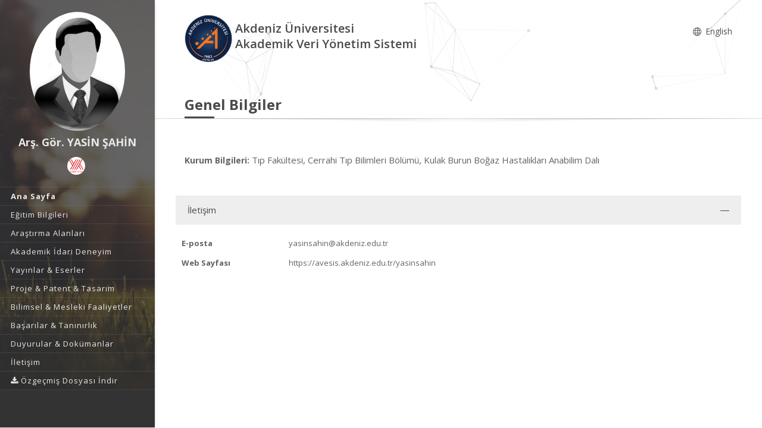

--- FILE ---
content_type: text/html; charset=utf-8
request_url: https://avesis.akdeniz.edu.tr/yasinsahin
body_size: 65354
content:



<!DOCTYPE html>
<html lang="tr">
<head>
    <meta charset="utf-8">
    <meta http-equiv="X-UA-Compatible" content="IE=edge">
    <meta name="viewport" content="width=device-width, initial-scale=1.0, maximum-scale=1.0, user-scalable=no" />
    <meta name="description" content="AVESİS’te Arş. Gör. YASİN ŞAHİN akademik profilini keşfedin: yayınlar, projeler, sürdürülebilir kalkınma amaçları hakkında çalışmaları, uzmanlık alanları ve Akdeniz Üniversitesi adresli çalışmalarını inceleyebilirsiniz." />
    <link rel="canonical" href="https://avesis.akdeniz.edu.tr/yasinsahin" />
    <link rel="icon" type="image/png" href="/Content/images/favicon.png">
    <!--[if IE]><link rel="SHORTCUT ICON" href="/Content/images/favicon.ico"/><![endif]-->
    <link rel="shortcut icon" href="/Content/images/favicon.png" />
    <title> Arş. G&#246;r. YASİN ŞAHİN | AVESİS</title>
    <link href="/Content/mainpage/resumes/resume2/css/vendors/vendors.css" rel="stylesheet" type="text/css">
    <link href="/Content/mainpage/resumes/resume2/vendors/vendors-overwrites.css" rel="stylesheet" type="text/css">
    <link href="/Content/mainpage/resumes/resume2/css/styles.css?Tkzo94VRrzFJ0bm3DpIBxox5I8No+JPPU+qYbqGC8IQ=" rel="stylesheet" type="text/css">
    <link href="/Content/mainpage/resumes/resume2/css/demo3.css?HxuA4eNDJoaZZ7cTqZU1C8Q4fNfBRdBnMal+hSu8To4=" rel="stylesheet" type="text/css">
    <link href="/Content/mainpage/resumes/resume2/css/skins/skin-fonts.css" rel="stylesheet" type="text/css">
    <link href="/Content/mainpage/resumes/resume2/css/skins/skin-color-1.css" rel="stylesheet" type="text/css">
    <link href="/Content/mainpage/resumes/css/resume-common.css?b/NPlPiNtahAhF2nUxF5b1SNWHAGnSaWClnhOVSLea4=" rel="stylesheet" />
    <link href="/Content/site-common.css" rel="stylesheet" />
    <link href="/Content/mainpage/resumes/resume2/css/custom.css?tOYXGLkj7S62P9OdsrkrKCt3QCvDe6AoaTVY/rO2VBE=" rel="stylesheet" />
    <link href="/Content/academicicons/css/academicons.min.css" rel="stylesheet" />
    <link href="/Content/mainpage/resumes/resume1/css/fontawesome/font-awesome.min.css" rel="stylesheet" />
    <script src="/Content/mainpage/resumes/resume1/js/modernizr-2.6.2.min.js"></script>
    <link href="https://fonts.googleapis.com/css?family=Open+Sans:300,400,600,700,800&subset=latin,latin-ext" rel="stylesheet" type="text/css">
    <script type="text/javascript">
    var searchUrl = "https://avesis.akdeniz.edu.tr/proxy/search"; var errorPage = 'https://avesis.akdeniz.edu.tr/error/index'; var dateFormat = 'dd.mm.yyyy'; var dateTimeFormatWithoutMinute = 'dd-MM-yyyy HH:ii'; var dateFormatMonthYear = 'MM yyyy'; var localizeAreYouSure = 'Emin misiniz?'; var localizeYes = 'Evet'; var localizeNo = 'Hayır'; var localizeCancel = 'İptal'; var localizeSave = 'Kaydet'; var localizeSaving = 'Kaydediliyor...'; var localizeWaiting = 'Bekleyiniz...'; var localizeSelect = 'Seçiniz'; var localizeSearch = 'Ara'; var localizeAll = 'Tümü'; var currentCulture = 'tr'; var currentCultureIsPrimary = true; var currentUniversityId = '7'; var duplicatePublication = 'Sistemde aynı bilgilerle başka bir yayın mevcuttur.'; var projectSearchRecordType = "Projeler"; var publicationSearchRecordType = "Yayınlar"; var researcherSearchRecordType = "Araştırmacılar"; var sliderProjectCount = "Proje Sayısı"; var sliderSearchUrl = '/arama'; var mapTotalText = 'Toplam'; var noDataText = "Kayıt bulunamadı"; var dateFormatRangePicker = "DD-MM-YYYY"; var createOrEditActivitiyCollection = "Koleksiyon Düzenle"; var wosResearchAreas = "WoS Araştırma Alanları";
    var pivotUIOpenedWidth = 1580; var pivotUIOpenedHeight = 463; var pivotUIClosedWidth = 1855; var pivotUIClosedHeight = 473;
    var defaultPlotlyConfiguration = {
        responsive: true,
        modeBarButtonsToRemove: [
            'sendDataToCloud',
            'zoom2d',
            'zoomIn2d',
            'zoomOut2d',
            'pan2d',
            'autoScale2d',
            //'hoverClosestCartesian',
            //'hoverCompareCartesian',
            'lasso2d',
            'select2d',
            'toggleSpikelines'
        ],
        displaylogo: false,
        locale: currentCulture
    };
    var customPlotlyConfiguration = {
        responsive: true,
        displaylogo: false,
        showTips: false,
        locale: currentCulture
    };
    var avesisBaseAddress = 'https://avesis.akdeniz.edu.tr/';
    var publicationUrl = 'yayin'; var projectUrl = 'proje'; var intellectualPropertyUrl = 'fikrimulkiyet'; var excavationAndSurfaceSurveyUrl = 'kazi-ve-yuzey-arastirmalari'; var advisingThesisUrl = 'yonetilen-tez'; var organizedEventUrl = 'etkinlik-organizasyonu'; var scientificDataShareUrl = 'bilimsel-veri-paylasimi'; var institutionalJournalUrl = 'kurumsal-dergi'; var designedCoursesAndTrainingUrl = 'tasarlanan-kurs-ve-egitimler'; var visualActivityUrl = 'gorsel-faaliyetler'; var awardUrl = 'oduller'; var artActivityUrl = 'sanatsal-etkinlikler'; var designedLessonUrl = 'tasarlanan-dersler'; var designUrl = 'tasarimlar';
    var artWorkUrl = 'sanatsal-eserler';
    var getActivityDetailPageUrl = function (source, title) {
        var typeId = source.typeid;
        var id = source.id;
        var defaultUrl = "/nr/" + source.networkuserid + "/" + source["resumeroutekey" + localization];
        if (typeId == parseInt("21")) {
            defaultUrl = "/nr/" + source.networkuserid;
        } else if (typeId == parseInt("24")) {
            defaultUrl = `/${publicationUrl}/${id}/${slugify(title)}`;
        } else if (typeId == parseInt("15")) {
            defaultUrl = `/${projectUrl}/${id}/${slugify(title)}`;
        } else if (typeId == parseInt("10")) {
            defaultUrl = `/${intellectualPropertyUrl}/${id}/${slugify(title)}`;
        } else if (typeId == parseInt("28")) {
            defaultUrl = `/${excavationAndSurfaceSurveyUrl}/${id}/${slugify(title)}`;
        } else if (typeId == parseInt("20")) {
            if (source.thesistype == parseInt("4")) {
                defaultUrl = `/${advisingThesisUrl}/${id}/${slugify(title)}`;
            }
        } else if (typeId == parseInt("33")) {
            defaultUrl = `/${source["resumeroutekey" + localization]}/${source.shortname}`;
        }
        else if (typeId == parseInt("14")) {
            defaultUrl = `/${organizedEventUrl}/${id}/${slugify(title)}`;
        }
        else if (typeId == parseInt("34")) {
            defaultUrl = `/${scientificDataShareUrl}/${id}/${slugify(title)}`;
        }
        else if (typeId == parseInt("35")) {
            defaultUrl = `/${institutionalJournalUrl}/${id}/${slugify(title)}`;
        }
        else if (typeId == parseInt("30")) {
            defaultUrl = `/${designedCoursesAndTrainingUrl}/${id}/${slugify(title)}`;
        }
        else if (typeId == parseInt("22")) {
            defaultUrl = `/${visualActivityUrl}/${id}/${slugify(title)}`;
        }
        else if (typeId == parseInt("5")) {
            defaultUrl = `/${awardUrl}/${id}/${slugify(title)}`;
        }
        else if (typeId == parseInt("3")) {
            defaultUrl = `/${artActivityUrl}/${id}/${slugify(title)}`;
        }
        else if (typeId == parseInt("7")) {
            defaultUrl = `/${designUrl}/${id}/${slugify(title)}`;
        }
        else if (typeId == parseInt("31")) {
            defaultUrl = `/${designedLessonUrl}/${id}/${slugify(title)}`;
        }
        else if (typeId == parseInt("4")) {
            defaultUrl = `/${artWorkUrl}/${id}/${slugify(title)}`;
        }
        return defaultUrl.length > 250 ? defaultUrl.substring(0, 250) : defaultUrl;
    }

    var getActivityCollectionDetailPageUrl = function (source) {
        var typeId = source.typeid;
        if (typeId == 24) {
            return `/admin/institutionalopenarchive/publicationdocumentcreateorupdate?activityId=${source.id}&publicationTypeId=${source.publicationtypeid}`;
        }
        else if (typeId == 35) {
            return `/admin/institutionalopenarchive/institutionaljournalissuedocumentcreateorupdate?activityId=${source.id}`;
        }
        else if (typeId == 15) {
            return `/admin/institutionalopenarchive/projectdocumentcreateorupdate?activityId=${source.id}`;
        }
        else if (typeId == 29) {
            return `/admin/institutionalopenarchive/studentprojectdocumentcreateorupdate?activityId=${source.id}`;
        }
        else if (typeId == 3) {
            return `/admin/institutionalopenarchive/artactivitydocumentcreateorupdate?activityId=${source.id}`;
        }
        else if (typeId == 20) {
            var thesisTypeId = source.thesistype;
            if (thesisTypeId == 3) {
                return `/admin/institutionalopenarchive/thesisdocumentcreateorupdate?activityId=${source.id}`;
            }
            else if (thesisTypeId == 4) {
                return `/admin/institutionalopenarchive/advisingthesisdocumentcreateorupdate?activityId=${source.id}`;
            }
        }
        else if (typeId == 27) {
            return `/admin/institutionalopenarchive/researcherannouncementdocumentcreateorupdate?activityId=${source.id}`;
        }
        else if (typeId == 28) {
            return `/admin/institutionalopenarchive/excavationandsurfacesurveydocumentcreateorupdate?activityId=${source.id}`;
        }
        else if (typeId == 23) {
            return `/admin/institutionalopenarchive/lessondocumentcreateorupdate?activityId=${source.id}`;
        }
        return `/admin/institutionalopenarchive/commoncollectionpaircreateorupdate?activityId=${source.id}&elasticActivityTypeId=${typeId}&publicationTypeId=${source.publicationtypeid}&thesisTypeId=${source.thesistype}`;
    }
    function slugify(text) {
        if (text) {
            const a = 'àáâäæãåāăąçćčđďèéêëēėęěğǵḧıîïíīįìłḿñńǹňôöòóœøōõṕŕřßśšşșťțûüùúūǘůűųẃẍÿýžźż·/_,:;{}';
            const b = 'aaaaaaaaaacccddeeeeeeeegghiiiiiiilmnnnnooooooooprrsssssttuuuuuuuuuwxyyzzz--------';
            const p = new RegExp(a.split('').join('|'), 'g');

            return text.toString().toLowerCase()
                .replace(/\s+/g, '-')
                .replace(p, c => b.charAt(a.indexOf(c)))
                .replace(/&/g, '-and-')
                .replace(/[^\w\-]+/g, '')
                .replace(/\-\-+/g, '-')
                .replace(/^-+/, '')
                .replace(/-+$/, '');
        }
        return "";
    }
    var searchFields = ["title_primary", "title_secondary", "reference_primary.Abstract", "reference_secondary.Abstract", "reference_primary.JournalName", "reference_secondary.JournalName", "reference_primary.CongressName", "reference_secondary.CongressName", "reference_primary.RightsOwners.FormattedNameForSearch", "reference_secondary.RightsOwners.FormattedNameForSearch", "reference_primary.RightsOwners.FormattedName", "reference_secondary.RightsOwners.FormattedName", "fullnamewithtitleforsearch^100", "reference_primary.FormatedFullNameForSearch^100", "reference_primary.FullName^100", "reference_secondary.FormatedFullNameForSearch^100", "reference_secondary.FullName^100"];
</script>

    <!-- mainpage styles -->
    <link href="/Content/mainpage/vendor/simple-line-icons/css/simple-line-icons.min.css" rel="stylesheet" />

    <style>
        #theme2Header {
            background-color : #FFFFFF !important;
        }

        #header {
            background-color: #333333 !important;
        }

        ul#primary-menu li a {
            color: #e8e8e8 !important;
        }

        .header-nav-title, .page-head h2, .page-head.lined {
            color: #4b4b4b !important;
        }

        .modal-dialog {
            margin-top: 0px !important;
        }

        .popover {
            z-index: 4000 !important;
        }
    </style>

</head>
<body class="fullwidth side-header slim-container">
    <div id="wrapper" class="regular-layout">
        <header id="header">
            <div class="head-main">
                <div class="container">
                    <div data-img-src="/Content/mainpage/resumes/resume2/img/bg/01.jpg" class="header-bg set-bg ov-dark-alpha-70" style="background-image: url('/Content/mainpage/resumes/resume2/img/bg/01.jpg');"></div>

    <div class="logo-wrapper">
        <div class="ol-user-profile">
            <a href="/yasinsahin" class="avatar">
                <img src="/user/image/100053">
            </a>
            <h1 class="title" style="color: #e8e8e8;">Arş. G&#246;r. YASİN ŞAHİN</h1>
            <span class="hidden-xs">
    <div class="social-media-links">
        <div class="contact">
                                                                <a target="_blank" href="https://akademik.yok.gov.tr/AkademikArama/AkademisyenGorevOgrenimBilgileri?islem=direct&amp;authorId=164B6D5CF9A5096B" title="Yöksis">
                    <img src="/Content/images/citation-providers/y%c3%b6ksis.png" class="img-circle" style="width:30px; height:30px;" />
                </a>
        </div>
    </div>



            </span>
        </div>
    </div>

                    <ul id="primary-menu">
                            <li>
                                    <a href="/yasinsahin"><span>Ana Sayfa</span></a>
                            </li>
                                                    <li>
                                <a href="/yasinsahin/egitim"><span>Eğitim Bilgileri</span></a>
                            </li>
                                                    <li>
                                <a href="/yasinsahin/arastirma"><span>Araştırma Alanları</span></a>
                            </li>
                                                    <li>
                                <a href="/yasinsahin/deneyim"><span>Akademik İdari Deneyim</span></a>
                            </li>
                                                    <li>
                                <a href="/yasinsahin/yayinlar"><span>Yayınlar &amp; Eserler</span></a>
                            </li>
                                                    <li>
                                <a href="/yasinsahin/projeler"><span>Proje &amp; Patent &amp; Tasarım</span></a>
                            </li>
                                                    <li>
                                <a href="/yasinsahin/bilimselfaaliyetler"><span>Bilimsel &amp; Mesleki Faaliyetler</span></a>
                            </li>
                                                    <li>
                                <a href="/yasinsahin/basarilar"><span>Başarılar &amp; Tanınırlık</span></a>
                            </li>
                        <li>
                            <a href="/yasinsahin/dokumanlar"><span>Duyurular &amp; Dok&#252;manlar</span></a>
                        </li>
                        <li>
                            <a href="/yasinsahin/iletisim"><span>İletişim</span></a>
                        </li>

                                <li class="dropdown">
                                    <a class="dropdown-toggle" data-toggle="dropdown" href="#" aria-expanded="true">
                                        <span class="name">
                                            <i class="fa fa-download"></i> &#214;zge&#231;miş Dosyası İndir
                                        </span>
                                    </a>
                                    <ul class="dropdown-menu" style="margin-left:25px;">
                                            <li>
                                                <a href="/yasinsahin/indir?languageCode=tr" class="language-name" target="_blank" style="color: #000000 !important">
                                                    T&#252;rk&#231;e
                                                </a>
                                            </li>
                                            <li>
                                                <a href="/yasinsahin/indir?languageCode=en" class="language-name" target="_blank" style="color: #000000 !important">
                                                    English
                                                </a>
                                            </li>
                                    </ul>
                                </li>
                    </ul>
                    <div class="header-icons">
                        <div class="ol-mobile-trigger hamburger hamburger--elastic">
                            <div class="hamburger-box">
                                <div class="hamburger-inner"></div>
                            </div>
                        </div>
                    </div>
                </div>
            </div>
        </header>
        <section id="contents">
            <div id="theme2Header" class="page-head lined shadow-line ol-particles">
                <div class="container">
                    <div class="tb-vcenter-wrapper">
                        <div class="header-row">
                            <div class="header-column header-part hidden-xs">
                                <div class="header-logo" style="margin-top:unset">
                                    <a href="/">
                                        <img src="/home/logo?lang=tr" style="height:80px; margin:5px 5px 5px 0;">
                                    </a>
                                </div>
                                <div>
                                    <div class="row">
                                        <span class="header-nav-title" style="float: left">
                                            Akdeniz Üniversitesi
                                            <br /> Akademik Veri Y&#246;netim Sistemi
                                        </span>
                                        <div class="text-right" style="float: right;margin-top: 15px">
                                            <nav class="header-nav-top">
                                                <ul class="nav nav-pills">
                                                    
        <li>
            <a href="/home/changeculture?lang=en">
                <span class="name">
                    <i class="icon icon-globe"></i> English
                </span>
            </a>            
        </li>



                                                </ul>
                                            </nav>
                                        </div>
                                    </div>
                                </div>
                            </div>
                            <div class="header-column header-part hidden-lg">
                                <div class="header-home-page-icon" style="width:60%;float: left;">
                                    <a href="/">
                                        <i class="fa fa-home"></i> Akademik Veri Y&#246;netim Sistemi
                                    </a>
                                </div>
                                <div class="text-right" style="float: right;">
                                    <nav class="header-nav-top">
                                        <ul class="nav nav-pills">
                                            
        <li>
            <a href="/home/changeculture?lang=en">
                <span class="name">
                    <i class="icon icon-globe"></i> English
                </span>
            </a>            
        </li>



                                        </ul>
                                    </nav>
                                </div>
                                <div class="sp-blank-15"></div>
    <div class="social-media-links">
        <div class="contact">
                                                                <a target="_blank" href="https://akademik.yok.gov.tr/AkademikArama/AkademisyenGorevOgrenimBilgileri?islem=direct&amp;authorId=164B6D5CF9A5096B" title="Yöksis">
                    <img src="/Content/images/citation-providers/y%c3%b6ksis.png" class="img-circle" style="width:30px; height:30px;" />
                </a>
        </div>
    </div>



                            </div>
                        </div>
                        <div class="title-wrapper vcenter">
                            <h2 id="h2-page-title">
                                Genel Bilgiler
                            </h2>
                        </div>
                    </div>
                </div>
            </div>
        </section>
        


<section id="contents">
    <section id="main-area">
        <section class="section section-narrow">
            <div class="container">
                <div class="row">
        <div class="col-md-12">
            <strong>Kurum Bilgileri:</strong>
            <span class="corporateInformation">
                Tıp Fak&#252;ltesi, Cerrahi Tıp Bilimleri B&#246;l&#252;m&#252;, Kulak Burun Boğaz Hastalıkları Anabilim Dalı

            </span>
        </div>
        <div class="sp-blank-50"></div>

    <link href="/Content/mainpage/css/metrics.css" rel="stylesheet" />
<script type="text/javascript">
    var researchers = "Araştırmacılar"; var all = "Tümü"; var foundRecordTypes = "Bulunan Kayıt Türleri"; var subType = "Alt Tür"; var titleType = "Ünvan"; var beginDateYear = "Yıl"; var endDateYear = "Bitiş Yılı"; var corporate = "Çalışılan Kurum"; var faculty = "Çalışılan Fakülte"; var department = "Çalışılan Bölüm"; var program = "Ana Bilim Dalı"; var clearAllFilters = "Tüm filtreyi temizle"; var resultFound = "{timeTaken} ms içinde {hitCount} kayıt bulundu."; var placeholder = "Arama yapmak istediğiniz kelimeyi giriniz"; var nextPage = "Sonraki Sayfa"; var previousPage = "Önceki Sayfa"; var noResultFound = "Kayıt Bulunamadı."; var didYouMean = "{suggestion} için yeniden ara"; var noResultFoundDidYouMean = "{query} ile ilgili sonuç bulunamadı. Bunu mu demek istediniz {suggestion}?"; var noSearchWithoutFilter = "Filtreler olmadan '{query}' araması yapın"; var viewMore = "daha fazla"; var viewLess = "daha az"; var viewAll = "daha fazla"; var researchAreas = "Araştırma Alanları"; var researchAreaMessage = "Araştırma Alanı Filtrele"; var wosResearchAreas = "WoS Araştırma Alanları"; var wosResearchAreaMessage = "WoS Araştırma Alanı Filtrele"; var scopusResearchAreas = "Scopus Araştırma Alanları"; var scopusResearchAreaMessage = "Scopus Araştırma Alanı Filtrele"; var avesisResearchAreas = "Avesis Araştırma Alanları"; var searchError = "Maalesef, sonuçlarınız alınırken bir sorun oluştu. Lütfen tekrar deneyin."; var searchReset = "Aramayı Yeniden Yap"; var corporateSearch = "Kurum Ara"; var facultySearch = "Fakülte Ara"; var departmentSearch = "Bölüm Ara"; var programSearch = "Ana Bilim Dalı Ara"; var searchRange = "Filtrele"; var subTypeSearch = "Alt Tür Ara"; var titleTypeSearch = "Ünvan Ara"; var refineSortBy = "Sıralama"; var refine = "Filtrele"; var searchModalClose = "Kapat"; var itemAlphabetical = "Alfabetik"; var itemRecordCount = "Kayıt Sayısı"; var beginYearCount = "Başlangıç_Yılı_Sayı"; var beginYearTerm = "Başlangıç_Yılı_Terim"; var beginYearRefineMessage = "Yıl Filtrele"; var topicCount = ""; var topicTerm = ""; var topicRefineMessage = "Araştırma Alanı Filtrele"; var endYearCount = "Bitiş_Yılı_Sayı"; var endYearTerm = "Btiş_Yılı_Terim"; var endYearRefineMessage = "Bitiş Yılı Filtrele"; var country = "Ülke"; var countrySearch = "Ülke Ara"; var nationality = "Uyruk"; var nationalitySearch = "Uyruk Ara"; var countryResearcherSearch = ""; var rightsOwners = "Araştırmacılar"; var rightsOwnersSearch = "Araştırmacı Ara"; var foreignLanguage = "Yabancı Dil"; var foreignLanguageSearch = "Yabancı Dil Ara"; var educationCountry = "Eğitim Aldığı Ülke"; var educationCountrySearch = "Eğitim Aldığı Ülke Ara"; var searchApply = "Uygula"; var pageSizeSelectorRightLabel = "kayıt göster"; var pageSizeSelectorLeftLabel = ""; var maxYear = "2025"; var openAccess = "Açık Erişim"; var openAccessTitle = "Açık Erişim"; var isiIndexed = "ISI İndeksli"; var researchersAnnouncements = "Araştımacının Paylaşımları"; var isIndexedOnUlakbim = "TR Dizin"; var searchBoxPlaceholder = "Ara"; var multiselectPlaceholder = "Tümü"; var noResultsFound = "Sonuç bulunamadı"; var searchInList = "Liste içerisinde ara"; var defaultText = "Varsayılan"; var gender = "Cinsiyet"; var wosTopParentNames = '[{\"Primary\":\"Klinik Tıp (Med)\",\"Secondary\":\"Clinical Medicine (Med)\",\"Current\":\"Klinik Tıp (Med)\"},{\"Primary\":\"Temel Bilimler (Sci)\",\"Secondary\":\"Natural Sciences (Sci)\",\"Current\":\"Temel Bilimler (Sci)\"},{\"Primary\":\"Yaşam Bilimleri (Life)\",\"Secondary\":\"Life Sciences (Life)\",\"Current\":\"Yaşam Bilimleri (Life)\"},{\"Primary\":\"Sosyal Bilimler (Soc)\",\"Secondary\":\"Social Sciences (Soc)\",\"Current\":\"Sosyal Bilimler (Soc)\"},{\"Primary\":\"Tarım ve Çevre Bilimleri (Age)\",\"Secondary\":\"Agriculture \u0026 Environment Sciences (Age)\",\"Current\":\"Tarım ve Çevre Bilimleri (Age)\"},{\"Primary\":\"Mühendislik Bilişim ve Teknoloji (Eng)\",\"Secondary\":\"Engineering Computing \u0026 Technology (Eng)\",\"Current\":\"Mühendislik Bilişim ve Teknoloji (Eng)\"},{\"Primary\":\"Sanat ve Beşeri Bilimler (Ahci)\",\"Secondary\":\"Arts \u0026 Humanities (Ahci)\",\"Current\":\"Sanat ve Beşeri Bilimler (Ahci)\"}]'; var scopusTopParentNames = '[{\"Primary\":\"Sağlık Bilimleri\",\"Secondary\":\"Health Sciences\",\"Current\":\"Sağlık Bilimleri\"},{\"Primary\":\"Fizik Bilimleri\",\"Secondary\":\"Physical Sciences\",\"Current\":\"Fizik Bilimleri\"},{\"Primary\":\"Sosyal Bilimler ve Beşeri Bilimler\",\"Secondary\":\"Social Sciences \u0026 Humanities\",\"Current\":\"Sosyal Bilimler ve Beşeri Bilimler\"},{\"Primary\":\"Yaşam Bilimleri\",\"Secondary\":\"Life Sciences\",\"Current\":\"Yaşam Bilimleri\"},{\"Primary\":\"Multidisipliner\",\"Secondary\":\"Multidisciplinary\",\"Current\":\"Multidisipliner\"}]'; var password = "Şifre"; var download = "İndir"; var downloadFileMessage = "Dosyayı indirmek için belirlenen şifreyi giriniz."; var documentDownload = "Dosya İndir"; var summary = 'Özet'; var projectState = "Proje Durumu"; var zeroResultFound = "Kayıt Bulunamadı."; var SDGCount = "17"; var covid19Title = "Covid-19'la ilgili"; var sustainableDevelopment = "Sürdürülebilir Kalkınma"; var checkAllBoxes = "Tümünü Seç"; var sustainability = "BM Sürdürülebilir Kalkınma Amaçları"; var sdgTitleDictionary = {}; var sdgDictionary = {}; var isSustainabilityModuleEnabled = true; var baseAddress = "https://avesis.akdeniz.edu.tr/"; var sustainabilityDetail = "Detay sayfası için tıklayınız"; var sustainabilityRouteName = "surdurulebilirlik"; var journalIndex = "Derginin Tarandığı İndeks"; var journalIndexMessage = "Derginin Tarandığı İndeksi Filtrele"; var search = "Ara"; var journalIndexSearch = ""; var withinInstitutionScope = "WithinTheInstitution"; var facultyLabel = "Fakülte"; var departmentLabel = "Bölüm"; var programLabel = "Anabilim Dalı"; var scopeLabel = "Kapsam"; var publication = "Yayın"; var project = "Proje"; var thesis = "Tez"; var advisingThesis = "Yönetilen Tez"; var patent = "Patent"; var clickForDetailPage = "Detay sayfası için tıklayın."; var similarResearchGroups = "Benzer Araştırma Grupları"; var relatedSustainability = "İlgili Sürdürülebilirlik"; var researchTeamSiteDetail1 = "Araştırma Grubu Detayı"; var researchTeamSiteDetail2 = "Araştırma Merkezi Detayı"; var researchTeamSiteDetail3 = "Araştırma Laboratuvarı Detayı"; var selectAll = "Hepsini Seç"; var researchGroups = "Araştırma Grupları ve Birimler"; var announcementTypes = "Duyuru Tipleri"; var urlPathResearchGroup = "arastirma-grubu"; var urlPathGroupMembers = "grup-uyeleri"; var urlPathPublications = "yayinlar"; var urlPathProjects = "projeler"; var urlPathTheses = "tezler"; var urlPathPatents = "patentler"; var researchGroupResearcher = "Araştırmacı"; var researchGroupPublication = "Yayın"; var researchGroupProject = "Proje"; var researchGroupThesis = "Tez"; var researchGroupAdvisingThesis = "Yönetilen Tez"; var researchGroupPatent = "Patent"; var avesisAreasTopParentNames = '[\"Sosyal ve Beşeri Bilimler\",\"Tarımsal Bilimler\",\"Sağlık Bilimleri\",\"Temel Bilimler\",\"Mühendislik ve Teknoloji\"]'; var isShowSustainabilityFilterAndInfo = true; var indexesDatabase = "Veritabanı"; var avesisBaseAddress = 'https://avesis.akdeniz.edu.tr/'; var isShowOpenAccessIconAndFilter = true; var subTypes = "Alt Türler"; var corporateSpecialization = "Kurumsal Tematik Alan"; var isShowCorporateSpecialization = false; var projectTypeSearch = "Proje Türü Ara"; var intellectualProperty = "Fikri Mülkiyet"; var intellectualPropertyTypeSearch = "Fikri Mülkiyet Türü Ara"; var collectionName = "Açık Arşiv Koleksiyonu"; var collectionNameSearch = "Koleksiyon Ara"; var dataTypes = "Veri Türleri"; var filterDataTypesMessage = ""; var dataTypesCount = "16"; var publishDateYear = "Yayınlanma Yılı"; var publishYearCount = "Yayınlanma_Yılı_Sayı"; var publishYearRefineMessage = "Yayınlanma Yılı Filtrele"; var publishYearTerm = "Yayınlanma_Yılı_Terim"; var files = "Dosyalar"; var downloadAll = "Tümünü İndir"; var activityTypes = "Faaliyet Türleri"; var activityTypeSearch = "Faaliyet Türü Ara"; var isShowOpenArchiveCollections = true; var fileExists = "Dosyası Var"; var collectionPlaceholder = "Koleksiyon kapsamında arama yapınız"; var artificialIntelligencePlaceholder = "Yapay zekâ araştırmaları kapsamında arama yapınız";

    var researcherPerformanceAnalysis = "Araştırmacı Performans Analizi";
    var downloadResumeFile = "Özgeçmiş Dosyası İndir";
    var isUserHasPermission = false;
    var showExcelExport = true;
    var SDGNamesPrimary =   { 1: "YOKSULLUĞA SON", 2: "AÇLIĞA SON", 3: "SAĞLIKLI BİREYLER", 4: "NİTELİKLİ EĞİTİM", 5: "CİNSİYET EŞİTLİĞİ", 6: "TEMİZ SU VE SIHHİ KOŞULLAR", 7: "ERİŞİLEBİLİR VE TEMİZ ENERJİ", 8: "İNSANA YAKIŞIR İŞ VE EKONOMİK BÜYÜME", 9: "SANAYİ, YENİLİKÇİLİK VE ALTYAPI", 10: "EŞİTSİZLİKLERİN AZALTILMASI", 11: "SÜRDÜRÜLEBİLİR ŞEHİR VE YAŞAM ALANLARI", 12: "SORUMLU ÜRETİM VE TÜKETİM", 13: "İKLİM EYLEMİ", 14: "SUDAKİ YAŞAM", 15: "KARASAL YAŞAM", 16: "BARIŞ VE ADALET", 17: "AMAÇLAR İÇİN ORTAKLIKLAR" };
    var SDGNamesSecondary = { 1: 'NO POVERTY', 2: 'ZERO HUNGER', 3: 'GOOD HEALTH AND WELL-BEING', 4: 'QUALITY EDUCATION', 5: 'GENDER EQUALITY', 6: 'CLEAN WATER AND SANITATION', 7: 'AFFORDABLE AND CLEAN ENERGY', 8: 'DECENT WORK AND ECONOMIC GROWTH', 9: 'INDUSTRIAL INNOVATION AND INFRASTRUCTURE', 10: 'REDUCED INEQUALITIES', 11: 'SUSTAINABLE CITIES AND COMMUNITIES', 12: 'RESPONSIBLE CONSUMPTION AND PRODUCTION', 13: 'CLIMATE ACTION', 14: 'LIFE BELOW WATER', 15: 'LIFE ON HAND', 16: 'PEACE, JUSTICE AND STRONG INSTITUTIONS', 17: 'PARTNERSHIPS FOR THE GOALS' };

             Object.assign(sdgTitleDictionary, { 1: "AMAÇ 1: YOKSULLUĞA SON" }); 
             Object.assign(sdgTitleDictionary, { 2: "AMAÇ 2: AÇLIĞA SON" }); 
             Object.assign(sdgTitleDictionary, { 3: "AMAÇ 3: SAĞLIKLI BİREYLER" }); 
             Object.assign(sdgTitleDictionary, { 4: "AMAÇ 4: NİTELİKLİ EĞİTİM" }); 
             Object.assign(sdgTitleDictionary, { 5: "AMAÇ 5: CİNSİYET EŞİTLİĞİ" }); 
             Object.assign(sdgTitleDictionary, { 6: "AMAÇ 6: TEMİZ SU VE SIHHİ KOŞULLAR" }); 
             Object.assign(sdgTitleDictionary, { 7: "AMAÇ 7: ERİŞİLEBİLİR VE TEMİZ ENERJİ" }); 
             Object.assign(sdgTitleDictionary, { 8: "AMAÇ 8: İNSANA YAKIŞIR İŞ VE EKONOMİK BÜYÜME" }); 
             Object.assign(sdgTitleDictionary, { 9: "AMAÇ 9: SANAYİ, YENİLİKÇİLİK VE ALTYAPI" }); 
             Object.assign(sdgTitleDictionary, { 10: "AMAÇ 10: EŞİTSİZLİKLERİN AZALTILMASI" }); 
             Object.assign(sdgTitleDictionary, { 11: "AMAÇ 11: SÜRDÜRÜLEBİLİR ŞEHİR VE YAŞAM ALANLARI" }); 
             Object.assign(sdgTitleDictionary, { 12: "AMAÇ 12: SORUMLU ÜRETİM VE TÜKETİM" }); 
             Object.assign(sdgTitleDictionary, { 13: "AMAÇ 13: İKLİM EYLEMİ" }); 
             Object.assign(sdgTitleDictionary, { 14: "AMAÇ 14: SUDAKİ YAŞAM" }); 
             Object.assign(sdgTitleDictionary, { 15: "AMAÇ 15: KARASAL YAŞAM" }); 
             Object.assign(sdgTitleDictionary, { 16: "AMAÇ 16: BARIŞ VE ADALET" }); 
             Object.assign(sdgTitleDictionary, { 17: "AMAÇ 17: AMAÇLAR İÇİN ORTAKLIKLAR" }); 
    Object.assign(sdgDictionary, true ? SDGNamesPrimary : SDGNamesSecondary);
    var journalIndexNames =
        [
            'Science Citation Index Expanded (SCI-EXPANDED)',
            'Arts and Humanities Citation Index (AHCI)',
            'Social Sciences Citation Index (SSCI)',
            'Emerging Sources Citation Index (ESCI)',
            'Scopus',
            'TR DİZİN (ULAKBİM)'
        ];
    var PublicationTypes = {
        Article : 1,
        Book : 2,
        BookChapter : 3,
        ConferencePaper : 4,
        Encyclopedia : 5,
        OtherPublication : 6,
        ExpertReport : 7
    };

    var IndexesDatabaseNamesPrimary =
        [
            'WoS SCIE',
            'WoS SSCI',
            'WoS AHCI',
            'WoS ESCI',
            'WoS Bildiriler',
            'WoS (Scopus Indeksinde Taranmayan)',
            'WoS Indeksinde Taranmayan',
            'Scopus',
            'Scopus (WoS SCIE, AHCI, SSCI, ESCI Taranmayan)',
            'Scopus (WoS SCIE, AHCI, SSCI Taranmayan)',
            'Scopus Indeksinde Taranmayan',
            'PubMed'
        ];

    var IndexesDatabaseNamesSecondary =
        [
            'WoS SCIE',
            'WoS SSCI',
            'WoS AHCI',
            'WoS ESCI',
            'WoS Conference Papers',
            'WoS (Not in Scopus)',
            'Not Indexed In WoS',
            'Scopus',
            'Scopus (Not WoS SCIE, AHCI, SSCI, ESCI)',
            'Scopus (Not WoS SCIE, AHCI, SSCI)',
            'Not Indexed In Scopus',
            'PubMed'
        ];

    var ResearchTeamSiteType = {
        ResearchGroup: 1,
        ResearchCenter: 2,
        ResearchLaboratory: 3,
    };

</script>

    <div class="ol-accordion dark-skin">
       <div class="ac-item open">
           <div class="item-head">
               <span>İletişim</span>
           </div>
           <div class="item-body">
               <div class="dl-horizontal text-left">
                   <dl id="contactList">
                                   <dt>E-posta</dt>
                                       <dd><a href="mailto:yasinsahin@akdeniz.edu.tr">yasinsahin@akdeniz.edu.tr</a></dd>
                                                  <dt>Web Sayfası</dt>
                           <dd><a href="https://avesis.akdeniz.edu.tr/yasinsahin">https://avesis.akdeniz.edu.tr/yasinsahin</a></dd>
                                                                                        </dl>
               </div>
           </div>
       </div>
    </div>

                </div>
            </div>
        </section>
    </section>
</section>
 
    </div>

    <div id="asyncmodal-container" class="modal fade" role="dialog" style="z-index: 3000;">
        <div id="asyncmodal-dialog" class="modal-dialog">
            <div id="asyncmodal-content" class="modal-content">
            </div>
        </div>
    </div>

    <script src="/Content/mainpage/resumes/resume2/js/jquery-2.1.0.min.js"></script>
    <script src="/Content/mainpage/resumes/resume2/js/bootstrap-modal/bootstrap.min.js"></script>
    <script src="/Content/mainpage/resumes/resume2/js/jqueryvalidate/jquery.validate.min.js"></script>
    <script src="/Content/mainpage/resumes/resume2/js/jqueryvalidate/jquery.validate.unobtrusive.min.js"></script>
    <script src="/Content/mainpage/resumes/resume2/revolution/js/vendors/vendors.js"></script>
    
    <script src="/Content/mainpage/resumes/resume2/revolution/js/extensions/revolution.extension.slideanims.min.js"></script>
    
    
    <script src="/Content/mainpage/resumes/resume2/revolution/js/extensions/revolution.extension.kenburn.min.js"></script>
    
    <script src="/Content/mainpage/resumes/resume2/revolution/js/extensions/revolution.extension.migration.min.js"></script>
    
    <script src="/Content/mainpage/resumes/resume2/js/custom.js"></script>
    <script src="/Content/mainpage/js/mobiledetector.js"></script>
    <script src="/Content/asyncmodal.js"></script>
    <script src="/Content/site-common.js"></script>
    <script src="/Content/mainpage/js/theme.js"></script>

    <script type="text/javascript" src="/Content/backoffice/vendor/apexcharts/apexcharts.min.js"></script>

<script type="text/javascript">
    const apex_localization_tr = { "name": "tr", "options": { "months": ["Ocak", "Şubat", "Mart", "Nisan", "Mayıs", "Haziran", "Temmuz", "Ağustos", "Eylül", "Ekim", "Kasım", "Aralık"], "shortMonths": ["Oca", "Şub", "Mar", "Nis", "May", "Haz", "Tem", "Ağu", "Eyl", "Eki", "Kas", "Ara"], "days": ["Pazar", "Pazartesi", "Salı", "Çarşamba", "Perşembe", "Cuma", "Cumartesi"], "shortDays": ["Paz", "Pzt", "Sal", "Çar", "Per", "Cum", "Cmt"], "toolbar": { "exportToSVG": "SVG İndir", "exportToPNG": "PNG İndir", "exportToCSV": "CSV İndir", "menu": "Menü", "selection": "Seçim", "selectionZoom": "Seçim Yakınlaştır", "zoomIn": "Yakınlaştır", "zoomOut": "Uzaklaştır", "pan": "Kaydır", "reset": "Yakınlaştırmayı Sıfırla" } } }
    const apex_localization_en = { "name": "en", "options": { "months": ["January", "February", "March", "April", "May", "June", "July", "August", "September", "October", "November", "December"], "shortMonths": ["Jan", "Feb", "Mar", "Apr", "May", "Jun", "Jul", "Aug", "Sep", "Oct", "Nov", "Dec"], "days": ["Sunday", "Monday", "Tuesday", "Wednesday", "Thursday", "Friday", "Saturday"], "shortDays": ["Sun", "Mon", "Tue", "Wed", "Thu", "Fri", "Sat"], "toolbar": { "exportToSVG": "Download SVG", "exportToPNG": "Download PNG", "exportToCSV": "Download CSV", "menu": "Menu", "selection": "Selection", "selectionZoom": "Selection Zoom", "zoomIn": "Zoom In", "zoomOut": "Zoom Out", "pan": "Panning", "reset": "Reset Zoom" } } }
    const apex_localization_ru = { "name": "ru", "options": { "months": ["Январь", "Февраль", "Март", "Апрель", "Май", "Июнь", "Июль", "Август", "Сентябрь", "Октябрь", "Ноябрь", "Декабрь"], "shortMonths": ["Янв", "Фев", "Мар", "Апр", "Май", "Июн", "Июл", "Авг", "Сен", "Окт", "Ноя", "Дек"], "days": ["Воскресенье", "Понедельник", "Вторник", "Среда", "Четверг", "Пятница", "Суббота"], "shortDays": ["Вс", "Пн", "Вт", "Ср", "Чт", "Пт", "Сб"], "toolbar": { "exportToSVG": "Сохранить SVG", "exportToPNG": "Сохранить PNG", "exportToCSV": "Сохранить CSV", "menu": "Меню", "selection": "Выбор", "selectionZoom": "Выбор с увеличением", "zoomIn": "Увеличить", "zoomOut": "Уменьшить", "pan": "Перемещение", "reset": "Сбросить увеличение" } } }
    const apex_localization_kk = { "name": "kk", "options": { "months": ["Қаңтар", "Ақпан", "Наурыз", "Сәуір", "Мамыр", "Маусым", "Шілде", "Тамыз", "Қыркүйек", "Қазан", "Қараша", "Желтоқсан"], "shortMonths": ["Қаң", "Ақп", "Нау", "Сәу", "Мамыр", "Мау", "Шлд", "Тмз", "Қыр", "Қзн", "Қар", "Жел"], "days": ["Дүйсенбі", "Сейсенбі", "Сәрсенбі", "Бейсенбі", "Жұма", "Сенбі", "Жексенбі"], "shortDays": ["Дүй", "Сей", "Сәр", "Бей", "Жұм", "Сен", "Жек"], "toolbar": { "exportToSVG": "SVG жүктеп алу", "exportToPNG": "PNG жүктеп алу", "exportToCSV": "CSV жүктеп алу", "menu": "Мәзір", "selection": "таңдау", "selectionZoom": "Таңдауды масштабтау", "zoomIn": "үлкейту", "zoomout": "кішірейту", "pan": "пан", "reset": "масштабты қалпына келтіру" } } }
    const apex_localization_az = { "name": "az", "options": { "months": ["Yanvar", "Fevral", "Mart", "Aprel", "May", "İyun", "İyul", "Avqust", "Sentyabr", "Oktyabr", "Noyabr", "Dekabr"], "shortMonths": ["Yan", "Fev", "Mar", "Apr", "May", "İyun", "İyul", "Avq", "Sen", "Okt", "Noy", "Dek"], "days": ["Bazar", "Bazar ertəsi", "Çərşənbə axşamı", "Çərşənbə", "Cümə axşamı", "Cümə", "Şənbə"], "shortDays": ["B.", "B.e", "Ç.a", "Ç.", "C.a", "C.", "Ş."], "toolbar": { "exportToSVG": "SVG Yüklə", "exportToPNG": "PNG Yüklə", "exportToCSV": "CSV Yüklə", "menu": "Menyu", "selection": "Seçim", "selectionZoom": "Seçimi Yaxınlaşdır", "zoomIn": "Yaxınlaşdır", "zoomOut": "Uzaqlaşdır", "pan": "Sürüşdür", "reset": "Yaxınlaşdırmanı Sıfırla" } } }

    const colorOption = { // ApexChart default renkleri yetersiz kaldiginda kullanilabilir.
        colors: ['#008FFB', '#00E396', '#FEB019', '#FF4560', '#775DD0', '#F9A3A4', '#2E294E', '#662E9B', '#5A2A27', '#43BCCD']
    };

    function getNumberRangeAsArray(begin, end) {
        return Array.from({ length: end - begin + 1 }, function (_, i) { return begin + i; });
    }

    function sumOfArrayData(data, prop) {
        return prop ? data.reduce(function (a, b) { return a + (b[prop] || 0) }, 0) : data.reduce(function (a, b) { return a + b }, 0);
    }

    function destroyChart(chart) {
        if (chart) {
            chart.destroy();
            return null;
        }
    }

    function createOrUpdateChart(opt, id, chart) {
        if (chart && chart.data) {
            chart.updateOptions(opt);
        } else {
            chart = new ApexCharts(document.querySelector('#'+id), opt);
            chart.render();
            _allCharts.push(chart);
        }

        return chart;
    }

    function setDefaultOptions(opt) {
        opt.chart.locales = [apex_localization_tr, apex_localization_en, apex_localization_ru, apex_localization_kk, apex_localization_az];
        opt.chart.defaultLocale = 'tr';
        opt.noData = {
            text: 'Kayıt bulunamadı',
            align: 'center',
            verticalAlign: 'middle',
            //offsetX: -100,
            offsetY: 0,
            style: {
                color: '#555',
                fontSize: '14px'
            }
        };
    }

    function chartLabelFormatter(val) {
        return val ? val.toString().replace('.', ',') : "0";
    }

    function getSparkLineChartOptions(series, labels, value, clickFunc, inverseOrder) {
        const options = {
            series: series,
            labels: labels,
            chart: {
                type: 'area',
                height: 140,
                sparkline: {
                    enabled: true
                },
                redrawOnParentResize: true,
                redrawOnWindowResize: true,
                events: {
                    mounted: function (chartContext, config) {
                        if (clickFunc) {
                            sparkLineTitleOnClick(chartContext, clickFunc, series);
                        }
                    },
                    updated: function (chartContext, config) {
                        if (clickFunc) {
                            sparkLineTitleOnClick(chartContext, clickFunc, series);
                        }
                    }
                }
            },
            stroke: {
                curve: 'straight'
            },
            fill: {
                opacity: 0.3
            },
            xaxis: {
                crosshairs: {
                    width: 1
                },
            },
            title: {
                text: value || series.map(function (i) { return sumOfArrayData(i.data); }).join('/'), //data.sum(),
                style: {
                    fontSize: '20px'
                }
            },
            subtitle: {
                text: series.length == 1 ? series[0].name : series.map(function (i) { return i.name; }).join('/'), //map(s => s.name).join('/'),
                style: {
                    fontSize: '14px'
                }
            },
            tooltip: {
                inverseOrder: inverseOrder === undefined || inverseOrder,
                y: {
                    formatter: chartLabelFormatter
                }
            }
        };
        setDefaultOptions(options);
        return options;
    }

    function getPieChartOptions(items, dataPointSelect, opt) {
        const options = {
            series: items.map(function (i) { return i.value; }), //.map(i => i.value) rotativada çalışmıyor
            chart: {
                type: 'pie',
                events: {
                    dataPointSelection: function (event, chartContext, config) {
                        // The last parameter config contains additional information like `seriesIndex` and `dataPointIndex` for cartesian charts
                        const clickedName = config.w.config.labels[config.dataPointIndex];
                        const clickedItem = items.find(function (i) { return i.name === clickedName; })//.find(i => i.name === clickedName);
                        if (dataPointSelect && clickedItem) {
                            dataPointSelect(clickedItem);
                        }
                    }
                },
                animations: {
                    enabled: true,
                    easing: 'easeinout',
                    speed: 400,
                    animateGradually: {
                        enabled: true,
                        delay: 150
                    },
                    dynamicAnimation: {
                        enabled: true,
                        speed: 350
                    }
                },
                height: 400,
                toolbar: {
                    show: true
                }
            },
            labels: items.map(function (i) { return i.name; }), //.map(i => i.name)
            theme: {
                monochrome: {
                    enabled: false
                }
            },
            responsive: [{
                breakpoint: 1200,
                options: {
                    chart: {
                        width: '100%'
                    },
                    legend: {
                        position: 'bottom',
                        offsetX: 0
                    }
                }
            }]
        };
        setDefaultOptions(options);

        if (opt) {
            return $.extend(true, {}, options, opt);
        }

        return options;
    }

    function getLineChartOptions(series, categories, title, markerClick, opt) {
        const options = {
            series: series,
            chart: {
                height: 350,
                type: 'line',
                zoom: {
                    enabled: false
                },
                events: {
                    markerClick: function (event, chartContext, settings) { //{ seriesIndex, dataPointIndex, config }
                        const clickedName = series[settings.seriesIndex].name;
                        const clickedCategory = categories[settings.dataPointIndex]
                        const clickedValue = series[settings.seriesIndex].data[settings.dataPointIndex];
                        if (markerClick && clickedValue > 0) {
                            markerClick(clickedName, clickedCategory);
                        }
                    }
                },
            },
            dataLabels: {
                enabled: false
            },
            stroke: {
                curve: 'straight'
            },
            title: {
                text: title || '',
                align: 'left'
            },
            grid: {
                borderColor: '#e7e7e7',
                row: {
                    colors: ['#f8f8f8', 'transparent'], // takes an array which will be repeated on columns
                    opacity: 0.5
                },
            },
            xaxis: {
                categories: categories,
                tickAmount: categories.length / 3,
            },
            yaxis: {
                labels: {
                    formatter: chartLabelFormatter
                }
            },
            markers: {
                size: [5],
                onClick: function (e) {
                    //
                }
            },
            tooltip: {
                shared: false,
                //intersect: true,
                y: {
                    formatter: chartLabelFormatter
                }
                //theme: 'dark'
                //custom: function ({ series, seriesIndex, dataPointIndex, w }) {

                //}
            }
        };
        setDefaultOptions(options);
        if (opt) {
            return $.extend(true, {}, options, opt);
        }
        return options;
    }

    function getColumnChartOptions(series, categories, isStacked, dataPointSelection, opt) {
        var options = {
            series: series,
            chart: {
                type: 'bar',
                height: 350,
                stacked: isStacked || false,
                toolbar: {
                    show: true
                },
                events: {
                    dataPointSelection: dataPointSelection
                },
                animations: {
                    dynamicAnimation: {
                        enabled: true,
                        speed: 350
                    }
                }
            },
            responsive: [{
                breakpoint: 480,
                options: {
                    legend: {
                        position: 'bottom',
                        offsetX: -10,
                        offsetY: 0
                    }
                }
            }],
            plotOptions: {
                bar: {
                    borderRadius: 8,
                    horizontal: false,
                },
            },
            xaxis: {
                categories: categories,
            },
            //yaxis: {
            //    axisBorder: {
            //        show: true
            //    },
            //    axisTicks: {
            //        show: true
            //    }
            //},
            legend: {
                position: 'right',
                offsetY: 40
            },
            fill: {
                opacity: 1
            }
        };
        setDefaultOptions(options);
        if (opt) {
            return $.extend(true, {}, options, opt);
        }
        return options;
    }

    function getBarChartOptions(data, title, dataPointSelection, opt) {
        var options = {
            series: [{
                data: data.map(function (i) { return i.value; }) //.map(m => m.value)
            }],
            chart: {
                type: 'bar',
                height: 350
            },
            plotOptions: {
                bar: {
                    borderRadius: 4,
                    horizontal: true,
                }
            },
            dataLabels: {
                enabled: false
            },
            xaxis: {
                categories: data.map(function (i) { return i.name; })//.map(m => m.name)
            },
            tooltip: {
                y: {
                    formatter: chartLabelFormatter,
                    title: {
                        formatter: function () { return ""; }
                    }
                }
            },
            title: {
                text: title
            }
        };
        setDefaultOptions(options);
        if (opt) {
            return $.extend(true, {}, options, opt);
        }
        return options;
    }

    function sparkLineTitleOnClick(chartContext, clickFunc, series) {
        const el = $(chartContext.el);
        const textEl = el.find("text.apexcharts-title-text");
        if (series.length > 1) {
            const textSplit = textEl.text().split('/');
            series.forEach(function (serie, idx) {
                const activityType = serie.activityType;
                const activityName = serie.name;
                const postFilters = serie.postFilters;
                const val = textSplit[idx];
                if (idx === 0) {
                    textEl.text(val);
                    if (val > 0) {
                        textEl.click(function () {
                            clickFunc(activityType, activityName, postFilters);
                        });
                    }
                } else {
                    var splitter = textEl.clone();
                    splitter.removeClass("apexcharts-title-text")
                    splitter.text("/");
                    splitter.attr("x", parseInt(textEl.attr('x')) + textEl[0].getBoundingClientRect().width);
                    splitter.attr('id', textEl.attr('id') + idx + "s");
                    textEl.after($(splitter));

                    const newTextEl = textEl.clone();
                    xValue = parseInt(splitter.attr('x')) + splitter[0].getBoundingClientRect().width;
                    newTextEl.attr('x', xValue);
                    newTextEl.text(val);
                    newTextEl.attr('id', textEl.attr('id') + idx);
                    if (val > 0) {
                        newTextEl.click(function () {
                            clickFunc(activityType, activityName, postFilters);
                        });
                    }

                    textEl.after(newTextEl);
                }
            });


        } else {
            if (textEl.text() > 0) {
                const activityType = series[0].activityType;
                const activityName = series[0].name;
                const postFilters = series[0].postFilters;
                textEl.click(function () {
                    clickFunc(activityType, activityName, postFilters);
                });
            }
        }
    }

    //pivottable bozulduğu için kapatıldı.
    //// check if an element exists in array using a comparer function
    //// comparer : function(currentElement)
    //Array.prototype.inArray = function (comparer) {
    //    for (var i = 0; i < this.length; i++) {
    //        if (comparer(this[i])) return true;
    //    }
    //    return false;
    //};

    //// adds an element to the array if it does not already exist using a comparer
    //// function
    //Array.prototype.pushIfNotExist = function (element, comparer) {
    //    if (comparer && !this.inArray(comparer)) {
    //        this.push(element);
    //    } else if (!comparer && !this.includes(element)) {
    //        this.push(element);
    //    }
    //};

    //Array.prototype.removeItem = function (item) {
    //    const index = this.indexOf(item);
    //    if (index > -1) {
    //        this.splice(index, 1);
    //    }
    //};

    //Array.prototype.sum = function (prop) {
    //    return prop ? this.reduce((a, b) => a + (b[prop] || 0), 0) : this.reduce((a, b) => a + b, 0)
    //}

    function getLineTickAmountChartOptions(series, categories, title, markerClick, opt, tickAmount) {
        const options = {
            series: series,
            chart: {
                height: 350,
                type: 'line',
                stacked: true,
                zoom: {
                    enabled: false
                },
                events: {
                    markerClick: function (event, chartContext, settings) { //{ seriesIndex, dataPointIndex, config }
                        const clickedName = series[settings.seriesIndex].name;
                        const clickedCategory = categories[settings.dataPointIndex]
                        const clickedValue = series[settings.seriesIndex].data[settings.dataPointIndex];
                        if (markerClick && clickedValue > 0) {
                            markerClick(clickedName, clickedCategory);
                        }
                    }
                },
                toolbar: {
                    tools: {
                      download: false,
                      customIcons: [{
                      icon: '<i class="fa fa-camera" style="font-size: 18px" />',
                      title: 'PNG İndir',
                      class: 'custom-icon',
                      click: async function (chart, options, e) { //Chart'ın png tipinde base64 içeriğini alıp indirme işlemini yapıyoruz.
                            return await chart.dataURI().then(dataURI => {
                                const downloadLink = document.createElement("a");
                                downloadLink.href = dataURI.imgURI;
                                downloadLink.download = `yillara-gore-yayin-ve-atif-sayilari${".png"}`;
                                downloadLink.click();
                            });
                          }
                      }]
                    }
                }
            },
            dataLabels: {
                enabled: false
            },
            stroke: {
                curve: 'straight'
            },
            title: {
                text: title || '',
                align: 'left'
            },
            grid: {
                borderColor: '#e7e7e7',
                row: {
                    colors: ['#f8f8f8', 'transparent'], // takes an array which will be repeated on columns
                    opacity: 0.5
                },
            },
            xaxis: {
                categories: categories,
                tickAmount: tickAmount,
                labels: {
                    rotateAlways: true,
                    rotate: -45,
                },
            },
            yaxis: {
                labels: {
                    formatter: chartLabelFormatter
                }
            },
            markers: {
                size: [7],
                onClick: function (e) {
                    //
                }
            },
            tooltip: {
                shared: false,
                //intersect: true,
                y: {
                    formatter: chartLabelFormatter
                }
                //theme: 'dark'
                //custom: function ({ series, seriesIndex, dataPointIndex, w }) {

                //}
            }
        };
        setDefaultOptions(options);
        if (opt) {
            return $.extend(true, {}, options, opt);
        }
        return options;
    }

    function getRadialChartOptions(series, labels, opt) {
        var options = {
            chart: {
                type: 'radialBar',
                height: 350,
                toolbar: {
                    show: true
                }
            },
            plotOptions: {
                radialBar: {
                    startAngle: 0,
                    endAngle: 360,
                    dataLabels: {
                        name: {
                            show: false,
                        },
                        value: {
                            offsetY: 15,
                            fontSize: '22px',
                        },
                    },
                },
            },
            series: series,
            labels: labels
        };
        setDefaultOptions(options);
        if (opt) {
            return $.extend(true, {}, options, opt);
        }
        return options;
    }
</script>

    <script>
        let _allCharts = [];
        $(function () {
            var url = window.location.pathname;
            $('a[href="' + url + '"]').parent('li').addClass('current-menu-item');
        });
    </script>

        <!-- Global site tag (gtag.js) - Google Analytics -->
    <script async src="https://www.googletagmanager.com/gtag/js?id=G-DDVKTGJF5W"></script>
    <script>
        window.dataLayer = window.dataLayer || [];
        function gtag(){dataLayer.push(arguments);}
        gtag('js', new Date());
        gtag('config', 'G-DDVKTGJF5W');
    </script>

    <script type="text/javascript" src="//cdn.plu.mx/widget-popup.js"></script>

    <link href="/Content/backoffice/vendor/jquery-ui/jquery-ui.min.css" rel="stylesheet" />
<script src="/Content/backoffice/vendor/jquery-ui/jquery-ui.min.js"></script>
<script>
    var buttonEnd = "Bitir";
    var buttonNext = "Sonraki";
    var buttonPre = "Önceki";
    var buttonStart = "Başla";
    var title = "Sayfa Tanıtımı";
    var startMessage = "Birkaç adımda sistemin genel özelliklerini gösteren kısa bir tur yapabilirsiniz.";
    var searchFormMessage = "Tüm kayıtlar üzerinde hızlı arama yapabilir, ya da detaylı arama ile aramalarınızı özelleştirebilirsiniz.";
    var recentActivitiesMessage = "Sayfasını yakın zamanda güncelleyen araştırmacıları ve son eklenen akademik faaliyetleri takip edebilirsiniz.  ";
    var reportsMessage = "Faaliyetlere yönelik rapor ve istatistikleri görüntüleyebilir, özelleştirilmiş raporlar oluşturabilirsiniz.";
    var startTitle = "Yeni AVESİS'e Hoşgeldiniz";
    var endMessage = "Yeni AVESİS'i Keşfetme Zamanı 🎉";
    var searchFormTitle = "Hızlı Arama";
    var reportsTitle = "Raporlar ve İstatislikler";
    var recentActivitiesTitle = "Son Faaliyetler";
    var lastTitle = "";
    var sdgMessage = "17 Başlık altında toplanan Birleşmiş Milletler Kalkınma Amaçlarının sembollerini klikleyerek üniversitemiz araştırmacılarının ilgili kapsamda gerçekleştirdikleri faaliyetlere erişebilirsiniz.";
    var sustainabilityTitle = "BM Sürdürülebilir Kalkınma Amaçları";
    var sdgBtnEnd = "Kapat";
    var hierarchicalEdgeBundlingFilterTitle = "Filtreler";
    var hierarchicalEdgeBundlingFilterMessage = "Filtreleri kullanarak, yayın ağını tür ve yıl seçenekleri ile detaylı inceleyebilirsiniz.";
    var hierarchicalEdgeBundlingTitle = "Yayın Ağı";
    var hierarchicalEdgeBundlingMessage = "Filtreler alanından seçim yaptıkça yayın ağı seçimlerinize göre güncellenecektir. Grafiğin kenarında sıralanmış isimlerin üzerine gelerek diğer boyutlarla ilişkisini görüntüleyebilirsiniz.";
</script>
<style>
    .pageTourStart {
        display: flex;
        flex-direction: column;
        align-items: center;
    }
    .pageTourStartContent {
        display: flex;
        flex-direction: column;
        align-items: center;
    }
</style>
<link href="/Content/mainpage/vendor/page-tour-js/css/ptjs.min.css" rel="stylesheet" />
<link href="/Content/mainpage/vendor/page-tour-js/themes/classic.min.css" rel="stylesheet" />
<script src="/Content/mainpage/vendor/page-tour-js/js/ptjs.min.js"></script>
<script src="/Content/mainpage/vendor/page-tour-js/js/ptjs-publicationhierarchical-resume1.js"></script>    
    <script>
        $(document).on('click', '.popover-content a', function (e) {
            e.preventDefault();
            var $popover = $(this).closest('.popover');
            $popover.hide();
        });
    </script>

    <script>
            $('[data-toggle="tooltip"]').on('click', function () {
                $(this).tooltip('hide');
            });

            $("#MoreMetrics").click(function () {
                let buttonHtml = $(this).html();
                $(this).text("Yükleniyor ...");
                $(this).prop("disabled", true);
                const url = '/usermetrics/overlay';
                let data = {
                    NetworkUserId: 6100053,
                    profilePageAlias: 'yasinsahin'
                };
                $('#overlay').load(url, data, function () {
                    $('body').toggleClass('off-canvas-active');
                    $("#MoreMetrics").prop('disabled', false);
                    $("#MoreMetrics").html(buttonHtml);
                });
            });
    </script>
</body>
</html>

--- FILE ---
content_type: text/css
request_url: https://avesis.akdeniz.edu.tr/Content/mainpage/resumes/resume2/css/skins/skin-fonts.css
body_size: 741
content:
h1, h2, h3, h4, h5, h6{
	font-family: "Open Sans",Arial,sans-serif;
}
.ol-dropcaps{
    font-family: "Open Sans",Arial,sans-serif;
}
.secondry-font{
	font-family: "Open Sans",Arial,sans-serif !important;
}
.summary-box ul.summaries li{
	font-family: "Open Sans",Arial,sans-serif;
}
.summary-box .two-col-info .info-box{
	font-family: "Open Sans",Arial,sans-serif;
}

.side-header .ol-user-profile .title{
	font-family: "Open Sans",Arial,sans-serif;
    word-wrap: break-word;
}

.search-area{
}

.search-area.fullscreen .search-field input{
	font-family: "Open Sans",Arial,sans-serif;
}

.ol-countdown div{
	font-family:"Open Sans",Arial,sans-serif;
}

.ol-countdown div span{
	font-family:"Open Sans",Arial,sans-serif;
}

.login-form .tab-navigation li a{
	font-family:"Open Sans",Arial,sans-serif;
}

.with-social-share .social-share .items{
	font-family: "Open Sans",Arial,sans-serif;
}

.course-el .course-instructor{
	font-size: 12px;
	font-family: "Open Sans",Arial,sans-serif;
}
.course-shop-data .sub-meta{
	font-family: "Open Sans",Arial,sans-serif;
}
.course-shop-data .upper-meta{
	font-family: "Open Sans",Arial,sans-serif;
}
.course-purchase-btn{
    font-family: "Open Sans",Arial,sans-serif;
}
.widget-rating .rate, .widget-rating .count{
	font-family: "Open Sans",Arial,sans-serif;
}
.course-el-regular .course-meta li>span, .course-el-regular .course-meta li .course-instructor>span{
	font-family: "Open Sans",Arial,sans-serif;
}
.events .event-nav .event-counter .number{
	font-family: "Open Sans",Arial,sans-serif;
}
.events.with-index .row-index .filter-index{
	font-family: "Open Sans",Arial,sans-serif;
}
.events.with-filters ul.filters li{
	font-family: "Open Sans",Arial,sans-serif;
}
.ol-agenda ul.filters li{
	font-family: "Open Sans",Arial,sans-serif;
}
.ol-agenda .ag-section .section-head{
	font-family: "Open Sans",Arial,sans-serif;
}
.book-el .contents .item-meta .date, .course-el .contents .item-meta .date{
	font-family: "Open Sans",Arial,sans-serif;
}
.book-el.mini .contents .item-meta span, .course-el.mini .contents .item-meta span{
	font-family: "Open Sans",Arial,sans-serif;
}
#header .cart > a{
	font-family: "Open Sans",Arial,sans-serif;
}
ul#primary-menu li a{
	font-family:"Open Sans",Arial,sans-serif;
}
.news-posts{
}
.news-posts.date-aside-list .published_date{
	font-family: "Open Sans",Arial,sans-serif;
}
.page-head .title-wrapper .info-wrapper{
	font-family: "Open Sans",Arial,sans-serif;
}
.page-head h2.description{
}
.page-head h2.description.alt{
	font-family: "Open Sans",Arial,sans-serif;
}
.alert{
	font-family: "Open Sans",Arial,sans-serif;
}

.btn {
	font-family: "Open Sans",Arial,sans-serif;
}
.icon-box{
}
.icon-box.ib-edu .description{
	font-family: "Open Sans",Arial,sans-serif;
}

dl.description-item dt{
	font-family: "Open Sans",Arial,sans-serif;
}
ol.with-shaded-label li{
	font-family: "Open Sans",Arial,sans-serif;
}
.dl-horizontal dt{
	font-family: "Open Sans",Arial,sans-serif;
}
.fact-item .fact-number-wrap .fact-number{
	font-family: "Open Sans",Arial,sans-serif;
}
.vc-card .vc-card-wrapper .title{
	font-family: "Open Sans",Arial,sans-serif;
}
.ol-timeline .item-section{
	font-family: "Open Sans",Arial,sans-serif;
}
.ol-timeline-tab .tl-head li{
	font-family: "Open Sans",Arial,sans-serif;
}
.ol-timeline-tab .tl-content .title{
	font-family: "Open Sans",Arial,sans-serif;
}





body{
	font-family: "Open Sans",Arial,sans-serif;
}
.primary-font{
	font-family: "Open Sans",Arial,sans-serif !important;
}
.section-side-title .title, .section-side-title .subtitle{
	font-family: "Open Sans",Arial,sans-serif;
}
.intro-box .content-side .subtitle{
	font-family: "Open Sans",Arial,sans-serif;
}

.ol-price-table .head .subtitle{
	font-family:"Open Sans",Arial,sans-serif;
}
.ol-countdown div span{
	font-family:"Open Sans",Arial,sans-serif;
}
.course-meta-list li{
	font-family: "Open Sans",Arial,sans-serif;
}
.lesson-item .title{
	font-family: "Open Sans",Arial,sans-serif;
}

.widget-rating .count{
	font-family: "Open Sans",Arial,sans-serif;
}
.ol-agenda .ag-section .section-body .contents .subtitle{
	font-family: "Open Sans",Arial,sans-serif;
}
.ol-caption .subtitle{
	font-family: "Open Sans",Arial,sans-serif;
}
.posts-list .post .entry-content .entry-title{
	font-family: "Open Sans",Arial,sans-serif;
}

.page-head .title-wrapper .info-wrapper{
	font-family: "Open Sans",Arial,sans-serif;
}

.page-head h2.description{
	font-family: "Open Sans",Arial,sans-serif;
}

.page-head h4.head{
	font-family: "Open Sans",Arial,sans-serif;
}
dl.description-item{
}
dl.description-item.dl-horizontal{
	font-family: "Open Sans",Arial,sans-serif;
}
.vc-card{
}
.vc-card.mini-card .title{
	font-family: "Open Sans",Arial,sans-serif;
}

.people-carousel .sub-title{
	font-family: "Open Sans",Arial,sans-serif;
}
.single-shot .testimonial-item {
	padding:5px 20%;
	text-align: center;
}
.single-shot .testimonial-item .their-quote{
}
.single-shot .testimonial-item .their-quote:after, .single-shot .testimonial-item .their-quote:before{
	font-family: "Open Sans",Arial,sans-serif;
}




.heading-with-sub .subtitle, .heading-with-sub .lead{
	font-family:"Open Sans",Arial,sans-serif;
}
blockquote {
}
blockquote.quote{
	font-family: "Open Sans",Arial,sans-serif;
}
p{
}
p.highlight{
	font-family: "Open Sans",Arial,sans-serif;
}
.sans-font{
	font-family: "Open Sans",Arial,sans-serif !important;
}
.intro-box .content-side .title{
	font-family: "Open Sans",Arial,sans-serif;
}
.ol-user-profile .title{
	font-family: "Open Sans",Arial,sans-serif;
}

.call-out .sub-title{
	font-family: "Open Sans",Arial,sans-serif;
}




























--- FILE ---
content_type: text/css
request_url: https://avesis.akdeniz.edu.tr/Content/mainpage/resumes/css/resume-common.css?b/NPlPiNtahAhF2nUxF5b1SNWHAGnSaWClnhOVSLea4=
body_size: 1077
content:
.header-column {
    vertical-align: middle;
}

.header-row {
    display: table-row;
    clear: both;
}

.header-part {
    padding-top: 20px;
}

.header-logo {
    margin-bottom: 30px;
    margin-top: -20px;
    float: left;
    position: relative;
}

.header-nav-title {
    margin-top: 15px;
    font-size: 20px;
    font-weight: 600;
    color: #000;
    text-shadow: none !important;
}

.header-home-page-icon {
    margin-top: 15px !important;
    position: relative;
}

@media (min-width: 767px) {
    .hidden-lg {
        display: none !important;
    }
}

@media (max-width: 767px) {
    .hidden-sm, .hidden-xs {
        display: none !important;
    }
    .header-home-page-icon {
         margin-top: 0 !important; 
        position: relative;
    }
    .nav > li > a {
        position: relative;
        display: block;
        padding: 0 15px !important;
    }

    .contact a i {
        color: #fff;
        background-color: #505050;
        border-radius: 50%;
        font-size: 15px !important;
        width: 30px !important;
        height: 30px !important;
        line-height: 30px !important;
        text-align: center;
    }
}

#header .header-nav-top .dropdown-menu {
    border-color: #2b2424;
    margin-top: -2px;
    border-radius: 4px 0 4px 4px;
    padding: 0;
}

open > .dropdown-menu {
    display: block;
}

header .header-nav-top .nav > li > a, #header .header-nav-top .nav > li > span {
    color: #999;
    font-size: .9em;
    padding: 6px 10px;
    display: inline-block;
}

.nav .open > a, .nav .open > a:focus, .nav .open > a:hover {
    background-color: #eee;
    border-color: #337ab7;
}

.nav-pills > li > a {
    border-radius: 4px;
}

.nav > li > a {
    position: relative;
    display: block;
    padding: 10px 15px;
}

    .nav > li > a:focus, .nav > li > a:hover {
        text-decoration: none;
        background-color: #eee;
    }

.open > a {
    outline: 0;
}

.nav-pills > li + li {
    margin-left: 2px;
}

.nav-pills > li {
    float: left;
}

.nav > li {
    position: relative;
    display: block;
}

.dropdown, .dropup {
    position: relative;
}

li {
    line-height: 10px;
}

.unit-list li {
    line-height: 24px;
}

#header .header-nav-top .dropdown-menu a {
    color: #999;
    padding: 6px 12px;
    font-size: .9em;
}

.dropdown-menu > li > a:focus, .dropdown-menu > li > a:hover {
    color: #262626;
    text-decoration: none;
    background-color: #f5f5f5;
}

.dropdown-menu > li > a {
    display: block;
    padding: 3px 20px;
    clear: both;
    font-weight: 400;
    line-height: 1.42857143;
    color: #333;
    white-space: nowrap;
}

#header .header-nav-top .dropdown-menu {
    border-color: #2b2424;
    margin-top: -2px;
    border-radius: 4px 0 4px 4px;
    padding: 0;
}

.open > .dropdown-menu {
    display: block;
}

.dropdown-menu {
    min-width: 100px !important;
}

.dropdown-menu {
    position: absolute;
    top: 100%;
    left: 0;
    z-index: 1000;
    display: none;
    float: left;
    min-width: 160px;
    padding: 5px 0;
    margin: 2px 0 0;
    font-size: 14px;
    text-align: left;
    list-style: none;
    background-color: #fff;
    -webkit-background-clip: padding-box;
    background-clip: padding-box;
    border: 1px solid #ccc;
    border: 1px solid rgba(0,0,0,.15);
    border-radius: 4px;
    -webkit-box-shadow: 0 6px 12px rgba(0,0,0,.175);
    box-shadow: 0 6px 12px rgba(0,0,0,.175);
}

ul.unit-list {
    list-style: none;
    padding: 0;
    margin: 0;
}

ul.research-area-list {
    padding-left: 0px;
    list-style: none;
}

.lessonContent {
    display: flex;
    flex-direction: column;
    align-items: flex-start;
    max-width: 700px;
}

    .lessonContent h6 {
        margin-top: 5px !important;
        margin-bottom: 5px !important;
    }

    .lessonContent ul {
        padding-left: 14px;
    }

    .lessonContent li:not(:last-child) {
        white-space: normal;
        margin-bottom: 5px;
    }

    .lessonContent li a {
        white-space: normal;
    }

.contact i {
    color: #fff;
    background-color: #505050;
    border-radius: 50%;
    font-size: 20px;
    width: 35px;
    height: 35px;
    line-height: 35px;
    text-align: center;
}

.contact div {
    margin-bottom: 20px;
}

    .contact div i {
        margin: 0 auto;
        display: block;
    }

    .contact div .item-head {
        text-align: center;
    }

    .contact div i {
        margin: 0 auto;
    }

.contact .media-body p {
    line-height: 35px;
}

.contact a i {
    color: #fff;
    background-color: #505050;
    border-radius: 50%;
    font-size: 15px;
    width: 30px;
    height: 30px;
    line-height: 30px;
    text-align: center;
}

.contact a{
    float: left;
    margin-right: 5px;
    margin-bottom: 5px;
}

div .social-media-links .contact{
    display: inline-block;
    margin: 0 auto;
}

div .social-media-links {
    width: 260px;
    line-height: 0!important;
}

@media (min-width:768px){
        div .social-media-links .contact {
            display: inline-block;
            margin: 10px auto;
        }

    .side-header .head-main {
        line-height: 0;
    }
}

@media (width: 768px) {
    div .social-media-links {
        width: 550px !important;
    }

    div .social-media-links .contact {
        display: inline-block;
        margin: 0 auto;
    }

    .side-header .head-main {
        line-height: 0;
    }
}

@media (width: 1024px) {
    div .social-media-links {
        width: 370px !important;
        height: 40px !important;
    }

    div .social-media-links .contact {
        display: inline-block;
        margin: 10px auto;
    }
    .side-header .head-main {
        line-height: 0;
    }
}

div .validation-summary-errors ul li {
    line-height: 25px;
    font-size: 14px;
}

div .validation-summary-errors span {
    font-size: 14px;
}

--- FILE ---
content_type: text/css
request_url: https://avesis.akdeniz.edu.tr/Content/site-common.css
body_size: 1501
content:
/*Author Rich Texts*/
.authorsRichText {
    cursor: pointer;
    color: #0099e6 !important;
}
/***/

/*User Information Popover*/
.userContent {
    display: flex;
    flex-direction: column;
}

    .userContent h5 {
        margin-top: unset;
        margin-bottom: 5px;
        font-size: 13px;
    }

.userInfo {
    display: flex;
    flex-direction: row;
}

.userImg img {
    width: 100px !important;
    max-width: unset !important;
    border-radius: 5px;
}

.userContent div {
    margin-right: 5px;
}

.userContent p {
    margin-bottom: 5px;
}

.comporateInfo {
    min-width: 180px;
}

.responsive-user-content {
    width: auto;
    max-width: 650px;
    font-size: 13px;
}

    .responsive-user-content .modal-header, .responsive-user-content .modal-body {
        padding: 5px;
    }

    .responsive-user-content .modal-title {
        font-size: 14px;
    }

    .responsive-user-content h5 {
        text-transform: unset;
        font-weight: 700;
    }

    .responsive-user-content h4 {
        margin-bottom: unset;
    }

    .responsive-user-content .modal-title {
        color: #444;
        background-color: unset;
        margin: unset;
        padding: unset;
    }

@media(max-width:766px) {
    .responsive-user-content {
        width: 200px;
    }

    .userContent h5 {
        margin-top: 10px;
    }
}

@media(min-width:766px) and (max-width:1200px) {
    .responsive-user-content {
        width: 400px;
    }

    .userContent h5 {
        margin-top: 10px;
    }

    .comporateInfo h5 {
        margin-top: unset;
    }
}

@media(min-width:1200px) and (max-width:1450px) {
    .responsive-user-content {
        width: 600px;
    }

    .userContent h5 {
        margin-top: 10px;
    }

    .comporateInfo h5 {
        margin-top: unset;
    }
}

@media(max-width:1450px) {
    .userInfo {
        flex-wrap: wrap;
    }

    .userContent div > div {
        margin-right: unset;
        margin-left: unset;
    }

    .userImg {
        margin-right: 15px !important;
    }
}
/***/

.busy-indicator {
    width: 60px;
    height: 80px;
    padding-top: 25px;
    margin: 0 auto;
}

img {
    image-rendering: -moz-crisp-edges; /* Firefox */
    image-rendering: -o-crisp-edges; /* Opera */
    image-rendering: -webkit-optimize-contrast; /* Webkit (non-standard naming) */
    image-rendering: crisp-edges;
    -ms-interpolation-mode: nearest-neighbor; /* IE (non-standard property) */
}

.popover {
    width: auto !important;
    max-width: none;
}

    .popover h3 {
        text-transform: unset;
    }

/* for partial error messages */
.container .container {
    width: 100%
}

.dropdown-menu {
    min-width: 100px !important;
}

.icon {
    margin-right: 3px;
    position: relative;
    top: 1px;
}

[data-toggle='lesson-popover'] {
    text-decoration: none
}

.lesson-content-popover {
    color: #337ab7;
}

.lesson-semesters-popover {
    color: #444;
}

.lesson-materiels-popover {
    color: #f0ad4e;
}

.lessonContent i {
    padding: unset;
    margin: unset;
    left: unset;
}

.lessonContent h5 {
    line-height: unset;
    margin: 0px 5px 0px 0px;
    font-size: 1.4rem;
    font-weight: 700;
}

.lessonContent > h5 {
    margin-top: 5px;
}

.lessonContent .btn-xs {
    padding-top: 5px;
    padding-bottom: 5px;
}

.lesson-content-row {
    display: flex;
    flex-direction: row;
    align-items: center;
    flex-wrap: nowrap;
    margin-top: 5px;
    margin-bottom: 5px;
}

.link-with-icon {
    color: #005986;
}

    .link-with-icon:hover {
        color: #2380af
    }

.researcher-row {
    margin: 10px 0;
    display: flex;
    flex-direction: row;
    flex-wrap: nowrap;
    align-items: center;
}

.researcher-img {
    width: 50px;
    height: 50px;
    border-radius: 50%;
    object-fit: cover;
}

.researcher-title {
    font-size: 14px;
    color: #636363;
    font-weight: 700;
    padding-left: 25px;
    font-size: 14px;
    line-height: 20px;
}

    .researcher-title a {
        color: #636363 !important;
    }

@media(min-width:1024px) and (max-width:1450px) {
    .widget-summary.widget-summary-md .summary .title {
        min-height: 60px !important;
    }
}

.widget-summary.widget-summary-md .summary .title {
    min-height: 72px !important;
}

.corporate-name {
    margin-left: 10px;
}

.activity-panel-header {
    font-size: large;
    display: flex;
}

.intellectualProperty-content-popover {
    color: #337ab7;
}

.error-indicator {
    border: 3px solid #d2322d !important;
    color: #d2322d !important;
}

.error-indicator-wizard {
    border-bottom: 3px solid #d2322d !important;
    border-radius: 10px;
    padding-bottom: 10px !important;
    color: #d2322d !important;
}

.badge.badge-primary {
    color: #fff;
    background-color: #08c;
    margin-left: 20px;
}

.badge.badge-light {
    margin-top: 5px;
    color: #08c !important;
    background-color: #fff !important;
}

.btn-clipboard {
    position: absolute;
    top: .5rem;
    right: .5rem;
    z-index: 10;
    display: block;
    padding: .25rem .5rem;
    font-size: 75%;
    color: #fff !important;
    background-color: #027de7;
    border: 0;
    border-radius: .25rem;
}

    .btn-clipboard:hover {
        opacity: 0.8;
    }

#citation-modal-tabs .nav-tabs li a {
    color: #06A470;
    background-color: white;
}

#citation-modal-tabs > .nav-tabs li.active a,
#citation-modal-tabs > .nav-tabs li.active a:focus,
#citation-modal-tabs > .nav-tabs li.active a:hover {
    border-top-color: #01618C;
    color: #01618C;
}

#citation-modal-tabs .tab-content {
    height: 125px;
}

    #citation-modal-tabs .tab-content .tab-pane p {
        color: black;
        padding-left: 0;
    }

.user-mail {
    display: flex;
    flex-direction: row;
    padding-left: 15px;
    padding-right: 15px;
    padding-top: 5px;
}

.PlumX-Popup {
    display: inline-block;
    white-space: nowrap;
}

    .PlumX-Popup .ppp-container.ppp-badge {
        width: 160px !important;
    }

        .PlumX-Popup .ppp-container.ppp-badge > a {
            width: 140px !important;
        }

.popover, .tooltip {
    font-family: 'Open Sans',Arial,sans-serif;
}

.image-container {
    display: flex !important;
    justify-content: center !important;
    align-items: center !important;
    height: 470px !important;
    cursor: pointer;
}

    .image-container img {
        height: 350px !important;
    }

    .image-container div {
        width: 550px !important;
        font-size: 4.7rem !important;
        line-height: normal !important;
        margin-left: 100px !important;
    }

/*JournalDetail Modal*/
.journalDetailModalLink {
    cursor: pointer;
    color: #08c !important;
}

#asyncmodal-dialog {
    margin-top: 25px !important;
}

#asyncmodal-content {
    top: 0px;
}


--- FILE ---
content_type: text/css
request_url: https://avesis.akdeniz.edu.tr/Content/mainpage/resumes/resume2/css/custom.css?tOYXGLkj7S62P9OdsrkrKCt3QCvDe6AoaTVY/rO2VBE=
body_size: 695
content:
.contact a i.ai-google-scholar {
    background-color: #fff !important;
    font-size: 1.2em !important;
    color: #f74248 !important;
}

.contact a i.ai-orcid {
    background-color: transparent !important;
    font-size: 34px !important;
    color: #A6CE39 !important;
    width: 34px !important;
}

@media (min-width:768px) {
    div .social-media-links .contact {
        margin: 5px auto;
    }
}

@media (max-width: 767px) {

    .contact a i.ai-google-scholar {
        background-color: #c6c6c6 !important;
        font-size: 1.2em !important;
        color: #f74248 !important;
    }

    .contact a i.ai-orcid {
        background-color: transparent !important;
        font-size: 34px !important;
        color: #A6CE39 !important;
    }
}

.contact a i.ai-publons {
    background-color: #336699 !important;
    font-size: 1.2em !important;
    color: #FFF !important;
}

.corporateInformation {
    font-size: 15px;
}

/*#region ResumeMetrics*/

.panel {
    border: 1px solid #ecedf0;
}

.panel-body {
    background: #fdfdfd;
    -webkit-box-shadow: 0 1px 1px rgba(0, 0, 0, 0.05);
    box-shadow: 0 1px 1px rgba(0, 0, 0, 0.05);
    border-radius: 5px;
}

.widget-summary {
    display: table;
    width: 100%;
}

.widget-summary .summary {
    min-height: 65px;
    /*word-break: break-all;*/
}

.widget-summary .summary .title {
    margin: 0;
    font-size: 1.6rem;
    line-height: 2.2rem;
    color: #333;
    font-weight: 500;
}

.widget-summary .widget-summary-col.widget-summary-col-icon {
    width: 1%;
}

.widget-summary.widget-summary-md {
    padding: 0;
}

.widget-summary .widget-summary-col {
    display: table-cell;
    vertical-align: top;
    width: 100%;
}

.widget-summary .summary-icon {
    margin-right: 15px;
    font-size: 4.2rem;
    width: 90px;
    height: 90px;
    line-height: 90px;
    text-align: center;
    color: #fff;
    -webkit-border-radius: 55px;
    border-radius: 55px;
}

.widget-summary.widget-summary-md .summary-icon {
    width: 70px;
    height: 70px;
    line-height: 70px;
    font-size: 3.2rem;
}

.widget-summary .summary .info {
    font-size: 1.4rem;
    line-height: 3rem;
}

.widget-summary .summary .amount {
    margin-right: .2em;
    font-size: 2.4rem;
    font-weight: 600;
    color: #333;
    vertical-align: middle;
}

.widget-summary .summary-footer {
    padding: 5px 0 0;
    border-top: 1px dotted #ddd;
    text-align: right;
}

.bg-metrics {
    background: #A1C7E0;
}

.left-bar-figures {
    position: relative;
    display: -ms-flexbox;
    display: flex;
    flex-direction: column;
    padding-left: 10px;
    border-left: 2px solid #ddd;
}

.metrics-count {
    font-size: 2.4rem;
    font-weight: 600;
    color: #333;
}

.metrics-title {
    font-size: 15px;
}

.sdg-count {
    font-size: 2.4rem;
    font-weight: 600;
    color: #333;
    margin-left: 5px;
    vertical-align: middle;
}

.sdg-item {
    display: inline-block;
    margin-right: 10px;
}

    .sdg-item img {
        box-shadow: 0 2px 5px 0 rgba(0, 0, 0, 0.16), 0 2px 10px 0 rgba(0, 0, 0, 0.12) !important;
        will-change: opacity, transform !important;
        transition: all .3s ease-out !important;
    }
    
        .sdg-item img:hover {
            box-shadow: 0 5px 11px 0 rgba(0, 0, 0, 0.5), 0 4px 15px 0 rgba(0, 0, 0, 0.5) !important;
        }

    .sdg-item a:hover {
        text-decoration: none;
    }

/*#endregion ResumeMetrics*/

--- FILE ---
content_type: text/css
request_url: https://avesis.akdeniz.edu.tr/Content/mainpage/css/metrics.css
body_size: 742
content:
.off-canvas-toggle {
    float: right;
    padding: 0 15px;
}

.off-canvas {
    width: 50%;
    position: fixed;
    right: 0;
    top: 0;
    height: 100%;
    overflow-x: hidden;
    overflow-y: auto;
    background-color: #ffffff;
    transform: translateX(100%);
    transition: .4s ease-in-out;
    z-index: 1060;
}

.off-canvas-active .off-canvas {
    transform: translateX(0);
}

.off-canvas-overlay {
    position: fixed;
    right: 0;
    top: 0;
    width: 100%;
    height: 100%;
    background-color: rgba(0, 0, 0, .5);
    z-index: 1050;
    visibility: hidden;
    opacity: 0;
    transition: .4s ease-in-out;
}

.off-canvas-active .off-canvas-overlay {
    opacity: 1;
    visibility: visible;
}

.closeMetrics-container {
    background-color: #436d98;
    height: 30px;
    display: flex;
    align-items: center;
}

.closeMetrics {
    float: left;
    color: #fff;
    opacity: 1;
    font-size: 16px;
    font-weight: normal;
    cursor: pointer;
}

.moreMetrics {
    height: 38px;
    margin-top: 0;
    margin-right: 0;
    color: #777;
    font-weight: bold;
}

.overlay-margin {
    margin: 30px 10px 10px 10px !important;
}

@media (max-width: 880px) {
    .off-canvas {
        width: 100%;
        overflow-x: auto;
    }
}

.metrics-menu {
    margin-top: 10px !important;
    margin-bottom: 10px;
    display: flex;
    justify-content: end;
}

@media (max-width: 992px) {
    .metrics-menu {
        margin-bottom: 30px;
    }
}

.tab-content {
    border-radius: 0 0 4px 4px;
    box-shadow: 0 1px 5px 0 rgba(0, 0, 0, 0.04);
    background-color: #FFF;
    border: 1px solid #EEE;
    border-top: 0;
    padding: 15px;
}

.progress.light {
    background: #f6f7f8;
    background: -webkit-linear-gradient(#F6F7F8, #F6F7F8 10%, #f5f5f5 11%);
    background: linear-gradient(#F6F7F8, #F6F7F8 10%, #f5f5f5 11%);
    box-shadow: 0 1px 2px rgb(0 0 0 / 10%) inset;
}

.progress-md {
    border-radius: 14px;
    height: 14px;
}
.progress-squared, .progress-squared .progress-bar {
    border-radius: 0 !important;
}

.progress .progress-bar-primary {
    background-color: #0088cc;
}

.progress-md .progress-bar {
    font-size: 11px;
    line-height: 14px;
}

.progress-bar {
    float: left;
    width: 0;
    height: 100%;
    font-size: 12px;
    line-height: 20px;
    color: #fff;
    text-align: center;
    background-color: #337ab7;
    -webkit-box-shadow: inset 0 -1px 0 rgb(0 0 0 / 15%);
    box-shadow: inset 0 -1px 0 rgb(0 0 0 / 15%);
    -webkit-transition: width .6s ease;
    -o-transition: width .6s ease;
    transition: width .6s ease;
}

.resume-font-size {
    font-size: 15px;
    font-weight: 600;
    margin-right: auto;
    margin-bottom: 10px;
    display: flex;
    align-items: end;
}

.resume-margin-bottom {
    margin-bottom: 3px;
}

.hierarchicalEdgeBundling.modal-body {
    padding: 15px;
}

.progress {
    margin-bottom: 10px;
}

.metrics-icon {
    position: absolute;
    right: 25px;
}

.open-access-icon {
    position: absolute;
    right: 40px;
}

@media (max-width: 1199px) and (min-width: 767px) {
    .open-access-icon {
        right: 25px
    }
}

.modal-header .close {
    font-size: 21px;
    line-height: 1;
    color: #000;
    text-shadow: 0 1px 0 #fff;
    opacity: .2;
}

    .modal-header .close:hover {
        color: #000;
        text-decoration: none;
        opacity: .5;
    }

.metrics-count {
    font-size: 2.2rem;
    font-weight: 600;
    color: #333;
}

--- FILE ---
content_type: text/css
request_url: https://avesis.akdeniz.edu.tr/Content/mainpage/vendor/page-tour-js/themes/classic.min.css
body_size: 667
content:
@import url(https://fonts.googleapis.com/css?family=Quicksand:400,700);@keyframes boxShadowPulse{0%{box-shadow:0 0 0 0 rgba(77,188,197,.75)}70%{box-shadow:0 0 0 8px rgba(77,188,197,0)}100%{box-shadow:0 0 0 0 rgba(77,188,197,0)}}.ptjs-theme.classic .step-marker-action{animation:boxShadowPulse 1.5s infinite;border:5px solid rgba(77,188,197,.75);border-radius:50%;cursor:pointer;display:block;height:5px;margin:5px;width:5px}.ptjs-theme.classic .step-container{background-color:#fff;box-shadow:0 0 2px #999;font-family:Quicksand,Arial,Helvetica,sans-serif;font-size:14px;position:relative}.ptjs-theme.classic .step-container .step-button-close{background-color:#4dbcc5;border-radius:0 0 5px 5px;color:#fff;cursor:pointer;display:none;line-height:20px;height:24px;position:absolute;right:10px;top:-1px;text-align:center;transition:all .1s linear;width:24px}.ptjs-theme.classic .step-container .step-button-close:hover{background-color:#37a0a8}.ptjs-theme.classic .step-container .step-header{padding:30px 20px 0 20px}.ptjs-theme.classic .step-container .step-header .title{color:#4dbcc5;font-size:18px;font-weight:700}.ptjs-theme.classic .step-container .step-body{padding:20px}.ptjs-theme.classic .step-container .step-footer{overflow:hidden;padding:10px}.ptjs-theme.classic .step-container .step-footer .step-pagination{color:#4dbcc5;display:none;font-weight:700;float:left;height:28px;line-height:26px}.ptjs-theme.classic .step-container .step-footer .step-buttons{float:right}.ptjs-theme.classic .step-container .step-footer .step-buttons span{background-color:#4dbcc5;color:#fff;cursor:pointer;display:none;font-size:12px;font-weight:700;height:28px;line-height:26px;padding:0 10px;transition:all .1s linear;vertical-align:middle}.ptjs-theme.classic .step-container .step-footer .step-buttons span:hover{background-color:#37a0a8}.ptjs-theme.classic .step-container.ptjs-display-marker .step-footer{display:none!important}.ptjs-theme.classic.step-arrow-bottom:after,.ptjs-theme.classic.step-arrow-left:after,.ptjs-theme.classic.step-arrow-right:after,.ptjs-theme.classic.step-arrow-top:after{border-style:solid;content:'';height:0;position:absolute;width:0}.ptjs-theme.classic.step-arrow-top{padding-bottom:14px}.ptjs-theme.classic.step-arrow-top:after{border-color:#fff transparent transparent transparent;border-width:14px 10px 0 10px;bottom:0}.ptjs-theme.classic.step-arrow-ct-r:after,.ptjs-theme.classic.step-arrow-tc-r:after,.ptjs-theme.classic.step-arrow-tl:after{border-width:14px 10px 0 0;left:0}.ptjs-theme.classic.step-arrow-ct-l-c:after,.ptjs-theme.classic.step-arrow-ct-r-c:after,.ptjs-theme.classic.step-arrow-tc:after{left:50%;margin-left:-10px}.ptjs-theme.classic.step-arrow-ct-l:after,.ptjs-theme.classic.step-arrow-tc-l:after,.ptjs-theme.classic.step-arrow-tr:after{border-width:14px 0 0 10px;right:0}.ptjs-theme.classic.step-arrow-bottom{padding-top:14px}.ptjs-theme.classic.step-arrow-bottom:after{border-color:transparent transparent #fff transparent;border-width:0 10px 14px 10px;top:0}.ptjs-theme.classic.step-arrow-bc-r:after,.ptjs-theme.classic.step-arrow-bl:after,.ptjs-theme.classic.step-arrow-cb-r:after{border-width:0 10px 14px 0;left:0}.ptjs-theme.classic.step-arrow-bc:after,.ptjs-theme.classic.step-arrow-cb-l-c:after,.ptjs-theme.classic.step-arrow-cb-r-c:after{left:50%;margin-left:-10px}.ptjs-theme.classic.step-arrow-bc-l:after,.ptjs-theme.classic.step-arrow-br:after,.ptjs-theme.classic.step-arrow-cb-l:after{border-width:0 0 14px 10px;right:0}.ptjs-theme.classic.step-arrow-cb-l-m,.ptjs-theme.classic.step-arrow-ct-l-m,.ptjs-theme.classic.step-arrow-left{padding:0;padding-right:14px}.ptjs-theme.classic.step-arrow-cb-l-m:after,.ptjs-theme.classic.step-arrow-ct-l-m:after,.ptjs-theme.classic.step-arrow-left:after{border-color:transparent transparent transparent #fff;border-width:10px 0 10px 14px;right:0}.ptjs-theme.classic.step-arrow-lm-b:after,.ptjs-theme.classic.step-arrow-lt:after{border-width:0 0 10px 14px;top:0}.ptjs-theme.classic.step-arrow-cb-l-m:after,.ptjs-theme.classic.step-arrow-ct-l-m:after,.ptjs-theme.classic.step-arrow-lm:after{margin-top:-10px;top:50%}.ptjs-theme.classic.step-arrow-lb:after,.ptjs-theme.classic.step-arrow-lm-t:after{border-color:transparent transparent transparent #fff;border-width:10px 0 0 14px;bottom:0}.ptjs-theme.classic.step-arrow-cb-r-m,.ptjs-theme.classic.step-arrow-ct-r-m,.ptjs-theme.classic.step-arrow-right{padding:0;padding-left:14px}.ptjs-theme.classic.step-arrow-cb-r-m:after,.ptjs-theme.classic.step-arrow-ct-r-m:after,.ptjs-theme.classic.step-arrow-right:after{border-color:transparent #fff transparent transparent;border-width:10px 14px 10px 0;left:0}.ptjs-theme.classic.step-arrow-rm-b:after,.ptjs-theme.classic.step-arrow-rt:after{border-width:0 14px 10px 0;top:0}.ptjs-theme.classic.step-arrow-cb-r-m:after,.ptjs-theme.classic.step-arrow-ct-r-m:after,.ptjs-theme.classic.step-arrow-rm:after{margin-top:-10px;top:50%}.ptjs-theme.classic.step-arrow-rb:after,.ptjs-theme.classic.step-arrow-rm-t:after{border-color:transparent #fff transparent transparent;border-width:10px 14px 0 0;bottom:0}